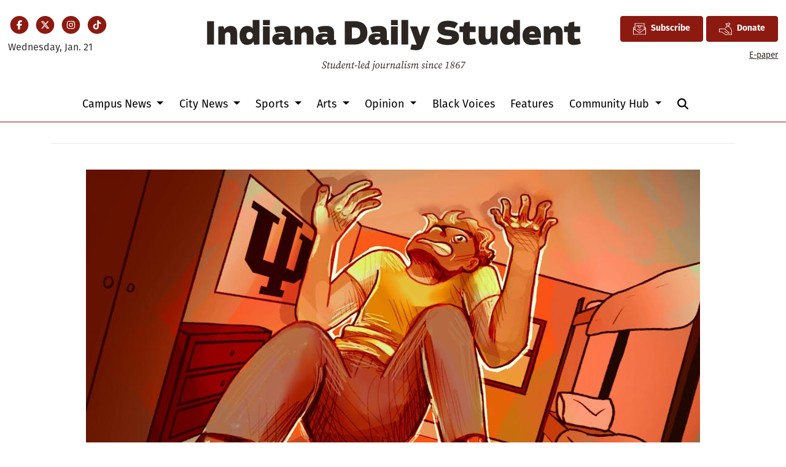

--- FILE ---
content_type: text/html; charset=utf-8
request_url: https://www.google.com/recaptcha/api2/aframe
body_size: 266
content:
<!DOCTYPE HTML><html><head><meta http-equiv="content-type" content="text/html; charset=UTF-8"></head><body><script nonce="lbLL6m0lATuQCh6He6uA3Q">/** Anti-fraud and anti-abuse applications only. See google.com/recaptcha */ try{var clients={'sodar':'https://pagead2.googlesyndication.com/pagead/sodar?'};window.addEventListener("message",function(a){try{if(a.source===window.parent){var b=JSON.parse(a.data);var c=clients[b['id']];if(c){var d=document.createElement('img');d.src=c+b['params']+'&rc='+(localStorage.getItem("rc::a")?sessionStorage.getItem("rc::b"):"");window.document.body.appendChild(d);sessionStorage.setItem("rc::e",parseInt(sessionStorage.getItem("rc::e")||0)+1);localStorage.setItem("rc::h",'1769054047689');}}}catch(b){}});window.parent.postMessage("_grecaptcha_ready", "*");}catch(b){}</script></body></html>